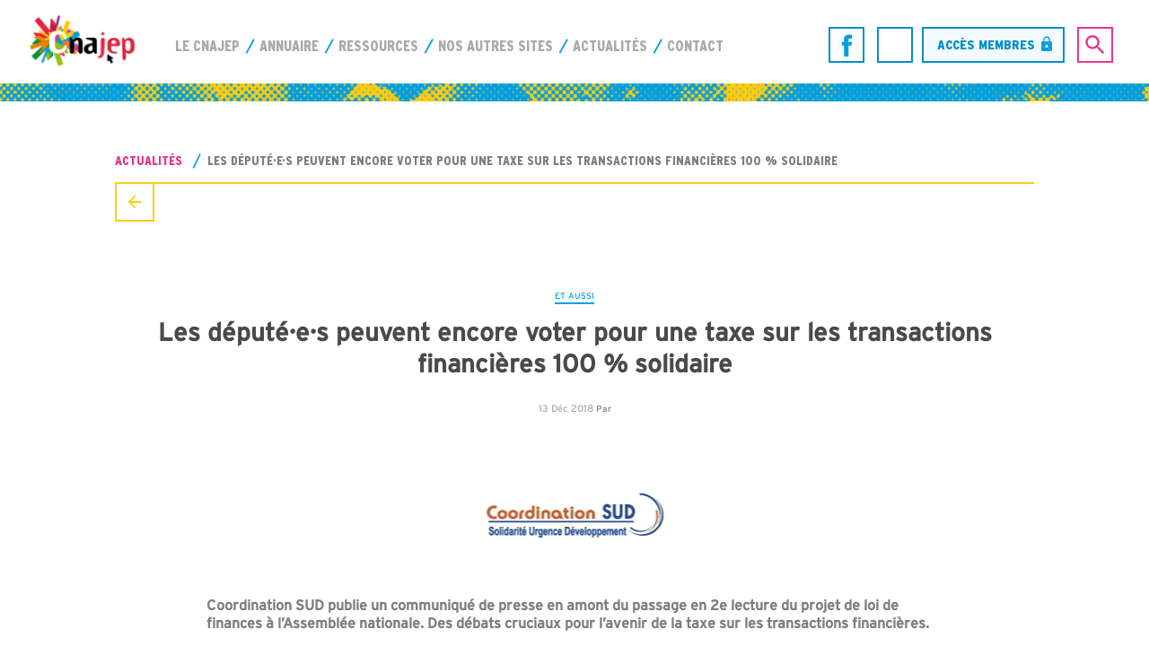

--- FILE ---
content_type: text/html; charset=UTF-8
request_url: https://www.cnajep.asso.fr/actualites/les-depute%C2%B7e%C2%B7s-peuvent-encore-voter-pour-une-taxe-sur-les-transactions-financieres-100-solidaire/
body_size: 10238
content:
<!DOCTYPE html>
<html lang="fr">
    <head>
        
        <meta charset="utf-8">
        <meta http-equiv="X-UA-Compatible" content="IE=edge">
        <meta name="viewport" content="user-scalable=no, initial-scale=1, maximum-scale=1, minimum-scale=1, width=device-width, height=device-height, target-densitydpi=device-dpi" />
        <title>Les député·e·s peuvent encore voter pour une taxe sur les transactions financières 100 % solidaire - CNAJEP</title>
        <link rel="icon" type="image/png" href="https://www.cnajep.asso.fr/wp-content/themes/cnajep/img/favicon.png" />
        <meta name='robots' content='index, follow, max-image-preview:large, max-snippet:-1, max-video-preview:-1' />

	<!-- This site is optimized with the Yoast SEO plugin v26.8 - https://yoast.com/product/yoast-seo-wordpress/ -->
	<title>Les député·e·s peuvent encore voter pour une taxe sur les transactions financières 100 % solidaire - CNAJEP</title>
	<link rel="canonical" href="https://www.cnajep.asso.fr/actualites/les-depute·e·s-peuvent-encore-voter-pour-une-taxe-sur-les-transactions-financieres-100-solidaire/" />
	<meta property="og:locale" content="fr_FR" />
	<meta property="og:type" content="article" />
	<meta property="og:title" content="Les député·e·s peuvent encore voter pour une taxe sur les transactions financières 100 % solidaire - CNAJEP" />
	<meta property="og:description" content="Coordination SUD publie un communiqué de presse en amont du passage en 2e lecture du projet de loi de finances à l&rsquo;Assemblée nationale. Des débats cruciaux pour l&rsquo;avenir de la [&hellip;]" />
	<meta property="og:url" content="https://www.cnajep.asso.fr/actualites/les-depute·e·s-peuvent-encore-voter-pour-une-taxe-sur-les-transactions-financieres-100-solidaire/" />
	<meta property="og:site_name" content="CNAJEP" />
	<meta property="article:published_time" content="2018-12-13T14:35:05+00:00" />
	<meta property="article:modified_time" content="2018-12-13T14:41:12+00:00" />
	<meta property="og:image" content="https://www.cnajep.asso.fr/wp-content/uploads/2018/12/sud.jpg" />
	<meta property="og:image:width" content="229" />
	<meta property="og:image:height" content="127" />
	<meta property="og:image:type" content="image/jpeg" />
	<meta name="author" content="Alexandra Thiyere" />
	<meta name="twitter:card" content="summary_large_image" />
	<meta name="twitter:label1" content="Écrit par" />
	<meta name="twitter:data1" content="Alexandra Thiyere" />
	<meta name="twitter:label2" content="Durée de lecture estimée" />
	<meta name="twitter:data2" content="2 minutes" />
	<script type="application/ld+json" class="yoast-schema-graph">{"@context":"https://schema.org","@graph":[{"@type":"Article","@id":"https://www.cnajep.asso.fr/actualites/les-depute%c2%b7e%c2%b7s-peuvent-encore-voter-pour-une-taxe-sur-les-transactions-financieres-100-solidaire/#article","isPartOf":{"@id":"https://www.cnajep.asso.fr/actualites/les-depute%c2%b7e%c2%b7s-peuvent-encore-voter-pour-une-taxe-sur-les-transactions-financieres-100-solidaire/"},"author":{"name":"Alexandra Thiyere","@id":"https://www.cnajep.asso.fr/#/schema/person/363698b97c4ae29a0626f8daf575af06"},"headline":"Les député·e·s peuvent encore voter pour une taxe sur les transactions financières 100 % solidaire","datePublished":"2018-12-13T14:35:05+00:00","dateModified":"2018-12-13T14:41:12+00:00","mainEntityOfPage":{"@id":"https://www.cnajep.asso.fr/actualites/les-depute%c2%b7e%c2%b7s-peuvent-encore-voter-pour-une-taxe-sur-les-transactions-financieres-100-solidaire/"},"wordCount":513,"commentCount":0,"image":{"@id":"https://www.cnajep.asso.fr/actualites/les-depute%c2%b7e%c2%b7s-peuvent-encore-voter-pour-une-taxe-sur-les-transactions-financieres-100-solidaire/#primaryimage"},"thumbnailUrl":"https://www.cnajep.asso.fr/wp-content/uploads/2018/12/sud.jpg","articleSection":["Actualités","Et aussi"],"inLanguage":"fr-FR"},{"@type":"WebPage","@id":"https://www.cnajep.asso.fr/actualites/les-depute%c2%b7e%c2%b7s-peuvent-encore-voter-pour-une-taxe-sur-les-transactions-financieres-100-solidaire/","url":"https://www.cnajep.asso.fr/actualites/les-depute%c2%b7e%c2%b7s-peuvent-encore-voter-pour-une-taxe-sur-les-transactions-financieres-100-solidaire/","name":"Les député·e·s peuvent encore voter pour une taxe sur les transactions financières 100 % solidaire - CNAJEP","isPartOf":{"@id":"https://www.cnajep.asso.fr/#website"},"primaryImageOfPage":{"@id":"https://www.cnajep.asso.fr/actualites/les-depute%c2%b7e%c2%b7s-peuvent-encore-voter-pour-une-taxe-sur-les-transactions-financieres-100-solidaire/#primaryimage"},"image":{"@id":"https://www.cnajep.asso.fr/actualites/les-depute%c2%b7e%c2%b7s-peuvent-encore-voter-pour-une-taxe-sur-les-transactions-financieres-100-solidaire/#primaryimage"},"thumbnailUrl":"https://www.cnajep.asso.fr/wp-content/uploads/2018/12/sud.jpg","datePublished":"2018-12-13T14:35:05+00:00","dateModified":"2018-12-13T14:41:12+00:00","author":{"@id":"https://www.cnajep.asso.fr/#/schema/person/363698b97c4ae29a0626f8daf575af06"},"breadcrumb":{"@id":"https://www.cnajep.asso.fr/actualites/les-depute%c2%b7e%c2%b7s-peuvent-encore-voter-pour-une-taxe-sur-les-transactions-financieres-100-solidaire/#breadcrumb"},"inLanguage":"fr-FR","potentialAction":[{"@type":"ReadAction","target":["https://www.cnajep.asso.fr/actualites/les-depute%c2%b7e%c2%b7s-peuvent-encore-voter-pour-une-taxe-sur-les-transactions-financieres-100-solidaire/"]}]},{"@type":"ImageObject","inLanguage":"fr-FR","@id":"https://www.cnajep.asso.fr/actualites/les-depute%c2%b7e%c2%b7s-peuvent-encore-voter-pour-une-taxe-sur-les-transactions-financieres-100-solidaire/#primaryimage","url":"https://www.cnajep.asso.fr/wp-content/uploads/2018/12/sud.jpg","contentUrl":"https://www.cnajep.asso.fr/wp-content/uploads/2018/12/sud.jpg","width":229,"height":127},{"@type":"BreadcrumbList","@id":"https://www.cnajep.asso.fr/actualites/les-depute%c2%b7e%c2%b7s-peuvent-encore-voter-pour-une-taxe-sur-les-transactions-financieres-100-solidaire/#breadcrumb","itemListElement":[{"@type":"ListItem","position":1,"name":"Accueil","item":"https://www.cnajep.asso.fr/"},{"@type":"ListItem","position":2,"name":"Les député·e·s peuvent encore voter pour une taxe sur les transactions financières 100 % solidaire"}]},{"@type":"WebSite","@id":"https://www.cnajep.asso.fr/#website","url":"https://www.cnajep.asso.fr/","name":"CNAJEP","description":"Jeunesse et éducation populaire","potentialAction":[{"@type":"SearchAction","target":{"@type":"EntryPoint","urlTemplate":"https://www.cnajep.asso.fr/?s={search_term_string}"},"query-input":{"@type":"PropertyValueSpecification","valueRequired":true,"valueName":"search_term_string"}}],"inLanguage":"fr-FR"},{"@type":"Person","@id":"https://www.cnajep.asso.fr/#/schema/person/363698b97c4ae29a0626f8daf575af06","name":"Alexandra Thiyere","image":{"@type":"ImageObject","inLanguage":"fr-FR","@id":"https://www.cnajep.asso.fr/#/schema/person/image/","url":"https://secure.gravatar.com/avatar/7519342b256d0621dc275d0606d3665c678980a66b50f057bff7c91fba33f514?s=96&d=mm&r=g","contentUrl":"https://secure.gravatar.com/avatar/7519342b256d0621dc275d0606d3665c678980a66b50f057bff7c91fba33f514?s=96&d=mm&r=g","caption":"Alexandra Thiyere"}}]}</script>
	<!-- / Yoast SEO plugin. -->


<link rel='dns-prefetch' href='//ajax.googleapis.com' />
<link rel="alternate" title="oEmbed (JSON)" type="application/json+oembed" href="https://www.cnajep.asso.fr/wp-json/oembed/1.0/embed?url=https%3A%2F%2Fwww.cnajep.asso.fr%2Factualites%2Fles-depute%25c2%25b7e%25c2%25b7s-peuvent-encore-voter-pour-une-taxe-sur-les-transactions-financieres-100-solidaire%2F" />
<link rel="alternate" title="oEmbed (XML)" type="text/xml+oembed" href="https://www.cnajep.asso.fr/wp-json/oembed/1.0/embed?url=https%3A%2F%2Fwww.cnajep.asso.fr%2Factualites%2Fles-depute%25c2%25b7e%25c2%25b7s-peuvent-encore-voter-pour-une-taxe-sur-les-transactions-financieres-100-solidaire%2F&#038;format=xml" />
<style id='wp-img-auto-sizes-contain-inline-css' type='text/css'>
img:is([sizes=auto i],[sizes^="auto," i]){contain-intrinsic-size:3000px 1500px}
/*# sourceURL=wp-img-auto-sizes-contain-inline-css */
</style>
<style id='wp-block-library-inline-css' type='text/css'>
:root{--wp-block-synced-color:#7a00df;--wp-block-synced-color--rgb:122,0,223;--wp-bound-block-color:var(--wp-block-synced-color);--wp-editor-canvas-background:#ddd;--wp-admin-theme-color:#007cba;--wp-admin-theme-color--rgb:0,124,186;--wp-admin-theme-color-darker-10:#006ba1;--wp-admin-theme-color-darker-10--rgb:0,107,160.5;--wp-admin-theme-color-darker-20:#005a87;--wp-admin-theme-color-darker-20--rgb:0,90,135;--wp-admin-border-width-focus:2px}@media (min-resolution:192dpi){:root{--wp-admin-border-width-focus:1.5px}}.wp-element-button{cursor:pointer}:root .has-very-light-gray-background-color{background-color:#eee}:root .has-very-dark-gray-background-color{background-color:#313131}:root .has-very-light-gray-color{color:#eee}:root .has-very-dark-gray-color{color:#313131}:root .has-vivid-green-cyan-to-vivid-cyan-blue-gradient-background{background:linear-gradient(135deg,#00d084,#0693e3)}:root .has-purple-crush-gradient-background{background:linear-gradient(135deg,#34e2e4,#4721fb 50%,#ab1dfe)}:root .has-hazy-dawn-gradient-background{background:linear-gradient(135deg,#faaca8,#dad0ec)}:root .has-subdued-olive-gradient-background{background:linear-gradient(135deg,#fafae1,#67a671)}:root .has-atomic-cream-gradient-background{background:linear-gradient(135deg,#fdd79a,#004a59)}:root .has-nightshade-gradient-background{background:linear-gradient(135deg,#330968,#31cdcf)}:root .has-midnight-gradient-background{background:linear-gradient(135deg,#020381,#2874fc)}:root{--wp--preset--font-size--normal:16px;--wp--preset--font-size--huge:42px}.has-regular-font-size{font-size:1em}.has-larger-font-size{font-size:2.625em}.has-normal-font-size{font-size:var(--wp--preset--font-size--normal)}.has-huge-font-size{font-size:var(--wp--preset--font-size--huge)}.has-text-align-center{text-align:center}.has-text-align-left{text-align:left}.has-text-align-right{text-align:right}.has-fit-text{white-space:nowrap!important}#end-resizable-editor-section{display:none}.aligncenter{clear:both}.items-justified-left{justify-content:flex-start}.items-justified-center{justify-content:center}.items-justified-right{justify-content:flex-end}.items-justified-space-between{justify-content:space-between}.screen-reader-text{border:0;clip-path:inset(50%);height:1px;margin:-1px;overflow:hidden;padding:0;position:absolute;width:1px;word-wrap:normal!important}.screen-reader-text:focus{background-color:#ddd;clip-path:none;color:#444;display:block;font-size:1em;height:auto;left:5px;line-height:normal;padding:15px 23px 14px;text-decoration:none;top:5px;width:auto;z-index:100000}html :where(.has-border-color){border-style:solid}html :where([style*=border-top-color]){border-top-style:solid}html :where([style*=border-right-color]){border-right-style:solid}html :where([style*=border-bottom-color]){border-bottom-style:solid}html :where([style*=border-left-color]){border-left-style:solid}html :where([style*=border-width]){border-style:solid}html :where([style*=border-top-width]){border-top-style:solid}html :where([style*=border-right-width]){border-right-style:solid}html :where([style*=border-bottom-width]){border-bottom-style:solid}html :where([style*=border-left-width]){border-left-style:solid}html :where(img[class*=wp-image-]){height:auto;max-width:100%}:where(figure){margin:0 0 1em}html :where(.is-position-sticky){--wp-admin--admin-bar--position-offset:var(--wp-admin--admin-bar--height,0px)}@media screen and (max-width:600px){html :where(.is-position-sticky){--wp-admin--admin-bar--position-offset:0px}}

/*# sourceURL=wp-block-library-inline-css */
</style><style id='global-styles-inline-css' type='text/css'>
:root{--wp--preset--aspect-ratio--square: 1;--wp--preset--aspect-ratio--4-3: 4/3;--wp--preset--aspect-ratio--3-4: 3/4;--wp--preset--aspect-ratio--3-2: 3/2;--wp--preset--aspect-ratio--2-3: 2/3;--wp--preset--aspect-ratio--16-9: 16/9;--wp--preset--aspect-ratio--9-16: 9/16;--wp--preset--color--black: #000000;--wp--preset--color--cyan-bluish-gray: #abb8c3;--wp--preset--color--white: #ffffff;--wp--preset--color--pale-pink: #f78da7;--wp--preset--color--vivid-red: #cf2e2e;--wp--preset--color--luminous-vivid-orange: #ff6900;--wp--preset--color--luminous-vivid-amber: #fcb900;--wp--preset--color--light-green-cyan: #7bdcb5;--wp--preset--color--vivid-green-cyan: #00d084;--wp--preset--color--pale-cyan-blue: #8ed1fc;--wp--preset--color--vivid-cyan-blue: #0693e3;--wp--preset--color--vivid-purple: #9b51e0;--wp--preset--gradient--vivid-cyan-blue-to-vivid-purple: linear-gradient(135deg,rgb(6,147,227) 0%,rgb(155,81,224) 100%);--wp--preset--gradient--light-green-cyan-to-vivid-green-cyan: linear-gradient(135deg,rgb(122,220,180) 0%,rgb(0,208,130) 100%);--wp--preset--gradient--luminous-vivid-amber-to-luminous-vivid-orange: linear-gradient(135deg,rgb(252,185,0) 0%,rgb(255,105,0) 100%);--wp--preset--gradient--luminous-vivid-orange-to-vivid-red: linear-gradient(135deg,rgb(255,105,0) 0%,rgb(207,46,46) 100%);--wp--preset--gradient--very-light-gray-to-cyan-bluish-gray: linear-gradient(135deg,rgb(238,238,238) 0%,rgb(169,184,195) 100%);--wp--preset--gradient--cool-to-warm-spectrum: linear-gradient(135deg,rgb(74,234,220) 0%,rgb(151,120,209) 20%,rgb(207,42,186) 40%,rgb(238,44,130) 60%,rgb(251,105,98) 80%,rgb(254,248,76) 100%);--wp--preset--gradient--blush-light-purple: linear-gradient(135deg,rgb(255,206,236) 0%,rgb(152,150,240) 100%);--wp--preset--gradient--blush-bordeaux: linear-gradient(135deg,rgb(254,205,165) 0%,rgb(254,45,45) 50%,rgb(107,0,62) 100%);--wp--preset--gradient--luminous-dusk: linear-gradient(135deg,rgb(255,203,112) 0%,rgb(199,81,192) 50%,rgb(65,88,208) 100%);--wp--preset--gradient--pale-ocean: linear-gradient(135deg,rgb(255,245,203) 0%,rgb(182,227,212) 50%,rgb(51,167,181) 100%);--wp--preset--gradient--electric-grass: linear-gradient(135deg,rgb(202,248,128) 0%,rgb(113,206,126) 100%);--wp--preset--gradient--midnight: linear-gradient(135deg,rgb(2,3,129) 0%,rgb(40,116,252) 100%);--wp--preset--font-size--small: 13px;--wp--preset--font-size--medium: 20px;--wp--preset--font-size--large: 36px;--wp--preset--font-size--x-large: 42px;--wp--preset--spacing--20: 0.44rem;--wp--preset--spacing--30: 0.67rem;--wp--preset--spacing--40: 1rem;--wp--preset--spacing--50: 1.5rem;--wp--preset--spacing--60: 2.25rem;--wp--preset--spacing--70: 3.38rem;--wp--preset--spacing--80: 5.06rem;--wp--preset--shadow--natural: 6px 6px 9px rgba(0, 0, 0, 0.2);--wp--preset--shadow--deep: 12px 12px 50px rgba(0, 0, 0, 0.4);--wp--preset--shadow--sharp: 6px 6px 0px rgba(0, 0, 0, 0.2);--wp--preset--shadow--outlined: 6px 6px 0px -3px rgb(255, 255, 255), 6px 6px rgb(0, 0, 0);--wp--preset--shadow--crisp: 6px 6px 0px rgb(0, 0, 0);}:where(.is-layout-flex){gap: 0.5em;}:where(.is-layout-grid){gap: 0.5em;}body .is-layout-flex{display: flex;}.is-layout-flex{flex-wrap: wrap;align-items: center;}.is-layout-flex > :is(*, div){margin: 0;}body .is-layout-grid{display: grid;}.is-layout-grid > :is(*, div){margin: 0;}:where(.wp-block-columns.is-layout-flex){gap: 2em;}:where(.wp-block-columns.is-layout-grid){gap: 2em;}:where(.wp-block-post-template.is-layout-flex){gap: 1.25em;}:where(.wp-block-post-template.is-layout-grid){gap: 1.25em;}.has-black-color{color: var(--wp--preset--color--black) !important;}.has-cyan-bluish-gray-color{color: var(--wp--preset--color--cyan-bluish-gray) !important;}.has-white-color{color: var(--wp--preset--color--white) !important;}.has-pale-pink-color{color: var(--wp--preset--color--pale-pink) !important;}.has-vivid-red-color{color: var(--wp--preset--color--vivid-red) !important;}.has-luminous-vivid-orange-color{color: var(--wp--preset--color--luminous-vivid-orange) !important;}.has-luminous-vivid-amber-color{color: var(--wp--preset--color--luminous-vivid-amber) !important;}.has-light-green-cyan-color{color: var(--wp--preset--color--light-green-cyan) !important;}.has-vivid-green-cyan-color{color: var(--wp--preset--color--vivid-green-cyan) !important;}.has-pale-cyan-blue-color{color: var(--wp--preset--color--pale-cyan-blue) !important;}.has-vivid-cyan-blue-color{color: var(--wp--preset--color--vivid-cyan-blue) !important;}.has-vivid-purple-color{color: var(--wp--preset--color--vivid-purple) !important;}.has-black-background-color{background-color: var(--wp--preset--color--black) !important;}.has-cyan-bluish-gray-background-color{background-color: var(--wp--preset--color--cyan-bluish-gray) !important;}.has-white-background-color{background-color: var(--wp--preset--color--white) !important;}.has-pale-pink-background-color{background-color: var(--wp--preset--color--pale-pink) !important;}.has-vivid-red-background-color{background-color: var(--wp--preset--color--vivid-red) !important;}.has-luminous-vivid-orange-background-color{background-color: var(--wp--preset--color--luminous-vivid-orange) !important;}.has-luminous-vivid-amber-background-color{background-color: var(--wp--preset--color--luminous-vivid-amber) !important;}.has-light-green-cyan-background-color{background-color: var(--wp--preset--color--light-green-cyan) !important;}.has-vivid-green-cyan-background-color{background-color: var(--wp--preset--color--vivid-green-cyan) !important;}.has-pale-cyan-blue-background-color{background-color: var(--wp--preset--color--pale-cyan-blue) !important;}.has-vivid-cyan-blue-background-color{background-color: var(--wp--preset--color--vivid-cyan-blue) !important;}.has-vivid-purple-background-color{background-color: var(--wp--preset--color--vivid-purple) !important;}.has-black-border-color{border-color: var(--wp--preset--color--black) !important;}.has-cyan-bluish-gray-border-color{border-color: var(--wp--preset--color--cyan-bluish-gray) !important;}.has-white-border-color{border-color: var(--wp--preset--color--white) !important;}.has-pale-pink-border-color{border-color: var(--wp--preset--color--pale-pink) !important;}.has-vivid-red-border-color{border-color: var(--wp--preset--color--vivid-red) !important;}.has-luminous-vivid-orange-border-color{border-color: var(--wp--preset--color--luminous-vivid-orange) !important;}.has-luminous-vivid-amber-border-color{border-color: var(--wp--preset--color--luminous-vivid-amber) !important;}.has-light-green-cyan-border-color{border-color: var(--wp--preset--color--light-green-cyan) !important;}.has-vivid-green-cyan-border-color{border-color: var(--wp--preset--color--vivid-green-cyan) !important;}.has-pale-cyan-blue-border-color{border-color: var(--wp--preset--color--pale-cyan-blue) !important;}.has-vivid-cyan-blue-border-color{border-color: var(--wp--preset--color--vivid-cyan-blue) !important;}.has-vivid-purple-border-color{border-color: var(--wp--preset--color--vivid-purple) !important;}.has-vivid-cyan-blue-to-vivid-purple-gradient-background{background: var(--wp--preset--gradient--vivid-cyan-blue-to-vivid-purple) !important;}.has-light-green-cyan-to-vivid-green-cyan-gradient-background{background: var(--wp--preset--gradient--light-green-cyan-to-vivid-green-cyan) !important;}.has-luminous-vivid-amber-to-luminous-vivid-orange-gradient-background{background: var(--wp--preset--gradient--luminous-vivid-amber-to-luminous-vivid-orange) !important;}.has-luminous-vivid-orange-to-vivid-red-gradient-background{background: var(--wp--preset--gradient--luminous-vivid-orange-to-vivid-red) !important;}.has-very-light-gray-to-cyan-bluish-gray-gradient-background{background: var(--wp--preset--gradient--very-light-gray-to-cyan-bluish-gray) !important;}.has-cool-to-warm-spectrum-gradient-background{background: var(--wp--preset--gradient--cool-to-warm-spectrum) !important;}.has-blush-light-purple-gradient-background{background: var(--wp--preset--gradient--blush-light-purple) !important;}.has-blush-bordeaux-gradient-background{background: var(--wp--preset--gradient--blush-bordeaux) !important;}.has-luminous-dusk-gradient-background{background: var(--wp--preset--gradient--luminous-dusk) !important;}.has-pale-ocean-gradient-background{background: var(--wp--preset--gradient--pale-ocean) !important;}.has-electric-grass-gradient-background{background: var(--wp--preset--gradient--electric-grass) !important;}.has-midnight-gradient-background{background: var(--wp--preset--gradient--midnight) !important;}.has-small-font-size{font-size: var(--wp--preset--font-size--small) !important;}.has-medium-font-size{font-size: var(--wp--preset--font-size--medium) !important;}.has-large-font-size{font-size: var(--wp--preset--font-size--large) !important;}.has-x-large-font-size{font-size: var(--wp--preset--font-size--x-large) !important;}
/*# sourceURL=global-styles-inline-css */
</style>

<style id='classic-theme-styles-inline-css' type='text/css'>
/*! This file is auto-generated */
.wp-block-button__link{color:#fff;background-color:#32373c;border-radius:9999px;box-shadow:none;text-decoration:none;padding:calc(.667em + 2px) calc(1.333em + 2px);font-size:1.125em}.wp-block-file__button{background:#32373c;color:#fff;text-decoration:none}
/*# sourceURL=/wp-includes/css/classic-themes.min.css */
</style>
<link rel='stylesheet' id='categories-images-styles-css' href='https://www.cnajep.asso.fr/wp-content/plugins/categories-images/assets/css/zci-styles.css' type='text/css' media='all' />
<link rel='stylesheet' id='slick-crousel-css-css' href='https://www.cnajep.asso.fr/wp-content/themes/cnajep/js/slick/slick.css' type='text/css' media='all' />
<link rel='stylesheet' id='slick-crousel-css-theme-css' href='https://www.cnajep.asso.fr/wp-content/themes/cnajep/js/slick/slick-theme.css' type='text/css' media='all' />
<link rel='stylesheet' id='styles-css' href='https://www.cnajep.asso.fr/wp-content/themes/cnajep/style.css' type='text/css' media='all' />
<link rel="https://api.w.org/" href="https://www.cnajep.asso.fr/wp-json/" /><link rel="alternate" title="JSON" type="application/json" href="https://www.cnajep.asso.fr/wp-json/wp/v2/posts/917" />
<link rel='shortlink' href='https://www.cnajep.asso.fr/?p=917' />
<style type="text/css">.recentcomments a{display:inline !important;padding:0 !important;margin:0 !important;}</style>
        <!--[if lt IE 9]>
          <script src="https://oss.maxcdn.com/html5shiv/3.7.2/html5shiv.min.js"></script>
          <script src="https://oss.maxcdn.com/respond/1.4.2/respond.min.js"></script>
        <![endif]--> 
                
    <link rel='stylesheet' id='mp-am-widget-css' href='https://www.cnajep.asso.fr/wp-content/plugins/another-mailchimp-widget/assets/css/style.css' type='text/css' media='all' />
</head>
	
    <body class="wp-singular post-template-default single single-post postid-917 single-format-standard wp-theme-cnajep">
    
 <header id="header" class="inside">
 	
 		<p class="title">Plan du site</p>
    	
    	<a id="button-menu" href="#">
		    <span></span>
        	<span></span>
        	<span></span>
		</a>

    	<a id="button-search" class="modale-button"></a>
    	
    	<a id="identite" href="https://www.cnajep.asso.fr">
			<img class="mob" alt="CNAJEP" src="https://www.cnajep.asso.fr/wp-content/themes/cnajep/img/logo-cnajep-mobile.png"/>
			<img class="full" alt="CNAJEP" src="https://www.cnajep.asso.fr/wp-content/themes/cnajep/img/logo-cnajep-complet.png"/>
        </a>	
                               
        <nav id="modale-menu" class="modale">
        	
        	
        	
	        <div class="menu-principal">
				<div class="menu-menu-principal-container"><ul id="menu-menu-principal" class="menu"><li id="menu-item-9" class="menu-item menu-item-type-post_type menu-item-object-page menu-item-9"><a href="https://www.cnajep.asso.fr/le-cnajep/">Le CNAJEP</a></li>
<li id="menu-item-12" class="menu-item menu-item-type-post_type menu-item-object-page menu-item-12"><a href="https://www.cnajep.asso.fr/annuaire/">Annuaire</a></li>
<li id="menu-item-7" class="menu-item menu-item-type-post_type menu-item-object-page menu-item-7"><a href="https://www.cnajep.asso.fr/ressources/">Ressources</a></li>
<li id="menu-item-626155" class="menu-item menu-item-type-post_type menu-item-object-page menu-item-626155"><a href="https://www.cnajep.asso.fr/nos-autres-sites/">Nos autres sites</a></li>
<li id="menu-item-10" class="menu-item menu-item-type-taxonomy menu-item-object-category current-post-ancestor current-menu-parent current-post-parent menu-item-10"><a href="https://www.cnajep.asso.fr/actualites/">Actualités</a></li>
<li id="menu-item-74" class="js-scrollTo menu-item menu-item-type-custom menu-item-object-custom menu-item-74"><a href="#footer">Contact</a></li>
</ul></div>			</div>	  
			
                                                <ul class="menu-social">
                                                                    <li><a class="facebook" href="https://www.facebook.com/cnajepfans" style="background:" target="_blank" title="Suivez nous sur Facebook"></a></li>
                                                                    <li><a class="linkedin" href="https://fr.linkedin.com/company/cnajep" style="background:" target="_blank" title="Suivez nous sur LinkedIn"></a></li>
                             
                        </ul> 
                                       	   
			
			<a href="https://www.cnajep.asso.fr/acces-membres/" class="member-access">Accès membres</a>     					
		
        </nav>
		
		
		
   </header>
   
	<div id="search-bar" class="modale inside">
            
<form role="search" method="get" class="search-form" action="https://www.cnajep.asso.fr/">
    <div class="field">
            <input id="c-name" class="input-saisie" name="s" required type="text" placeholder="Rechercher un document, un article, une mission...">
    </div>
    <div class="button more arrow">
            <input id="search-validation" value="Rechercher" type="submit">
    </div>
</form>

<a class="close"></a>			
		</div>
<section id="en-tete" class="landing inside">

</section>

<aside class="inner-nav wrapper back-menu">
    <p id="breadcrumbs">
        <span xmlns:v="http://rdf.data-vocabulary.org/#">
            <span typeof="v:Breadcrumb">
                <a href="https://www.cnajep.asso.fr/actualites/" rel="v:url" property="v:title">Actualités</a>
                <span class="breadcrumb_last">Les député·e·s peuvent encore voter pour une taxe sur les transactions financières 100 % solidaire</span>
            </span>
        </span>
    </p>
    <a class="back" href="https://www.cnajep.asso.fr/actualites/"></a>
</aside>

<section class="wrapper content">


        <span class="cat" style="border-bottom:1.5px solid #00a0e0; color:#00a0e0">Et aussi</span>
    <h1>Les député·e·s peuvent encore voter pour une taxe sur les transactions financières 100 % solidaire</h1>

    <div class="details">
        <date>13 Déc 2018</date> <span class="author">
                            Par <span></span></span>
        </div>

            <img id="image-cover" src="https://www.cnajep.asso.fr/wp-content/uploads/2018/12/sud.jpg" alt="Les député·e·s peuvent encore voter pour une taxe sur les transactions financières 100 % solidaire" />
        
        <h4><span class="edito">Coordination SUD publie un communiqué de presse en amont du passage en 2e lecture du projet de loi de finances à l&rsquo;Assemblée nationale. Des débats cruciaux pour l&rsquo;avenir de la taxe sur les transactions financières.</span></h4>
<p style="text-align: right;"><em>Paris, le jeudi 13 décembre 2018</em></p>
<p><strong>Le</strong><strong>s discussions sur le budget de l’aide publique au développement (APD) reprennent la semaine prochaine en deuxième lecture à l’Assemblée nationale. Il appartient aux député·e·s d’agir contre un recul historique de la taxe sur les transactions financières et de s’engager pour une redistribution plus équitable des richesses. </strong></p>
<p>Le projet de loi de finances 2019 fera l’objet dans les prochains jours d’une nouvelle lecture à l’Assemblée nationale. C’est là la dernière chance pour les député·e·s de mobiliser les moyens nécessaires à la concrétisation des engagements présidentiels en matière d’aide publique au développement et de justice sociale.</p>
<p>Pour Philippe Jahshan, président de Coordination SUD : <em>« Comme martelé à maintes reprises, le budget dans sa version actuelle est insuffisant : la hausse des crédits dédiés à l’APD, réduite en première lecture et que nous regrettons, écarte, encore un peu plus, la France de ses engagements. Par conséquent, la taxe sur les transactions financières (TTF) doit être replacée au cœur des débats</em> <em>»</em>.</p>
<p>Suite aux derniers engagements d’Emmanuel Macron pour lutter contre les inégalités, l’Assemblée nationale doit, à son tour, envoyer un message fort, à tout le moins en ce qui concerne l’affectation de recettes liées à la taxation des transactions financières. Le budget proposé par le gouvernement prévoyait une diminution de la part de ce financement à la solidarité internationale : affectée auparavant à 50 %, elle ne le serait plus qu’à un tiers. L’Assemblée a confirmé ce recul en première lecture, recul validé ensuite par le Sénat.</p>
<p>Pour Solidarité Sida, chef de file de la commission Aide publique au développement et financement du développement de Coordination SUD : <em>« Les député·e·s disposent d’une nouvelle opportunité d’affecter l’intégralité des recettes de la TTF à la solidarité internationale. Ce financement innovant, véritable outil de justice fiscale, est un levier pour dégager des ressources nouvelles, en particulier pour le climat et la santé mondiale. Les ONG craignent un recul historique sur cette taxe »</em>.</p>
<p><em>« Alors que la COP24 s’achève dans quelques jours et que la France endossera en janvier la présidence du G7, la France doit prendre toute sa part à une réponse globale pour faire face aux défis mondiaux. Il appartient aux décideurs politiques de mettre en cohérence les actes à la parole »</em>, ajoute Cécile Duflot, directrice générale d’Oxfam France, administratrice référente sur les questions d’APD à Coordination SUD.</p>
<p>&nbsp;</p>
<p><strong>Contact presse</strong></p>
<p>Bénédicte Bimoko, <a href="mailto:bimoko@coordinationsud.org">bimoko@coordinationsud.org</a> &#8211; Tél : 01 44 72 03 78 / 07 76 78 15 19</p>

</section>

<aside class="share-menu wrapper">

    <span>Partager cette page</span>
    <ul>
        <li><a target="_blank" href="https://www.facebook.com/sharer/sharer.php?u=https%3A%2F%2Fwww.cnajep.asso.fr%2Factualites%2Fles-depute%25c2%25b7e%25c2%25b7s-peuvent-encore-voter-pour-une-taxe-sur-les-transactions-financieres-100-solidaire%2F" class="facebook" title="Partager sur facebook"></a></li>
        <li><a target="_blank" href="https://twitter.com/intent/tweet?url=https%3A%2F%2Fwww.cnajep.asso.fr%2Factualites%2Fles-depute%25c2%25b7e%25c2%25b7s-peuvent-encore-voter-pour-une-taxe-sur-les-transactions-financieres-100-solidaire%2F" class="twitter" title="Partager sur twitter"></a></li>
        <li><a target="_blank" class="mail" href="mailto:?subject=Les député·e·s peuvent encore voter pour une taxe sur les transactions financières 100 % solidaire&body=https://www.cnajep.asso.fr/actualites/les-depute%c2%b7e%c2%b7s-peuvent-encore-voter-pour-une-taxe-sur-les-transactions-financieres-100-solidaire/&#32;&#32;" title="Partager par mail"></a></li>
    </ul>
</aside>

<aside class="cross-actus wrapper">
    <p class="main-title">A la une</p>
    <div class="liste-actus">
                <a href="https://www.cnajep.asso.fr/actualites/actus-des-membres/atd-quart-monde-reaffirme-sont-projet-de-societe-face-aux-idees-des-extremes-droites/">
            <article>
                <span class="cat" style="border-bottom:1.5px solid #96bf31; color:#96bf31">Actus des Membres</span>
                <h2>ATD-Quart-Monde réaffirme sont projet de société face aux idées des extrêmes droites</h2>
                <date>29 Jan 2026</date>
                <span class="author">Par <span>ATD Quart Monde</span></span>
                <span class="more arrow">Lire plus</span>
            </article>
        </a>
            <a href="https://www.cnajep.asso.fr/actualites/actus-des-membres/les-propositions-de-la-fsgt-pour-des-politiques-sportives-et-associatives-municipales-pour-toutes-et-tous/">
            <article>
                <span class="cat" style="border-bottom:1.5px solid #96bf31; color:#96bf31">Actus des Membres</span>
                <h2>Les propositions de la FSGT pour des politiques sportives et associatives municipales pour toutes et tous</h2>
                <date>29 Jan 2026</date>
                <span class="author">Par <span>FSGT</span></span>
                <span class="more arrow">Lire plus</span>
            </article>
        </a>
            <a href="https://www.cnajep.asso.fr/actualites/et-aussi/education-a-lenvironnement-et-education-populaire-les-eclairages-du-dernier-ouvrage-du-fonjep/">
            <article>
                <span class="cat" style="border-bottom:1.5px solid #00a0e0; color:#00a0e0">Et aussi</span>
                <h2>Éducation à l’environnement et éducation populaire : les éclairages du dernier ouvrage du FONJEP</h2>
                <date>26 Jan 2026</date>
                <span class="author">Par <span>CNAJEP</span></span>
                <span class="more arrow">Lire plus</span>
            </article>
        </a>
        </div>
</aside>




					
			<section id="footer" class="wrapper0">
				
				<div class="identite">
					
					
					
					<div>
						<img alt="CNAJEP" src="https://www.cnajep.asso.fr/wp-content/themes/cnajep/img/cnajep-logo-blanc-bleu.svg"/>
						                                        <ul class="menu-social">
                                                                                                    <li><a class="facebook" href="https://www.facebook.com/cnajepfans" style="background:" target="_blank" title="Suivez nous sur Facebook"></a></li>
                                                                                                    <li><a class="linkedin" href="https://fr.linkedin.com/company/cnajep" style="background:" target="_blank" title="Suivez nous sur LinkedIn"></a></li>
                                                                                                    <li><a class="youtube" href="https://www.youtube.com/user/CnajepTV" style="background:" target="_blank" title="Suivez nous sur Youtube"></a></li>
                                             
                                        </ul> 
                                        					</div>
					<div>
						<p>Le Cnajep permet aux mouvements de Jeunesse et d’associations d’Éducation Populaire de se rencontrer pour créer un espace de dialogue, de concertation et de représentation auprès des pouvoirs publics sur les questions concernant la Jeunesse et l’Éducation Populaire.</p>
						<div class="formulaire">
							<p>Inscrivez-vous à la newsletter</p>
                            
                                                    			<div class="an_mailchimp_wrapper">
								<form action="/actualites/les-deputees-peuvent-encore-voter-pour-une-taxe-sur-les-transactions-financieres-100-solidaire/"
				      data-id="an_sh_mailchimp_form_1"
				      data-url="/actualites/les-deputees-peuvent-encore-voter-pour-une-taxe-sur-les-transactions-financieres-100-solidaire/"
				      id="an_sh_mailchimp_form_1" method="post" class="mailchimp_form_placeholder mailchimp_form_simple">
										<input type="hidden" name="widget_error" value="Une erreur s&#039;est produite."/>
					<input type="hidden" name="widget_success" value="Merci pour votre inscription."/>
					<input type="hidden" name="widget_id" value="an_sh_mailchimp"/>
					<input type="hidden" name="widget_number" value="1"/>
					<input type="hidden" name="mp_am_type" value="shortcode"/>
					<input type="hidden" name="shortcode_mailing_list_id" value="ceaca6b585"/>
											<p>
							<label><input placeholder="Votre email" required id="an_sh_mailchimp_email_1" type="email" name="an_sh_mailchimp_email"/></label>
						</p>
										<p><input class="mpam-submit button" type="submit" name="je m&#039;inscris" value="Je m&#039;inscris"/></p>
				</form>
			</div>
		                                 </div>	
                             
                           
							</form>					
						</div>
					</div>

				</div>	
				
				
				
				
				<div class="plan-site">
					<h3>Plan du site</h3>
					<div class="menu-menu-principal-container"><ul id="menu-menu-principal-1" class="menu"><li class="menu-item menu-item-type-post_type menu-item-object-page menu-item-9"><a href="https://www.cnajep.asso.fr/le-cnajep/">Le CNAJEP</a></li>
<li class="menu-item menu-item-type-post_type menu-item-object-page menu-item-12"><a href="https://www.cnajep.asso.fr/annuaire/">Annuaire</a></li>
<li class="menu-item menu-item-type-post_type menu-item-object-page menu-item-7"><a href="https://www.cnajep.asso.fr/ressources/">Ressources</a></li>
<li class="menu-item menu-item-type-post_type menu-item-object-page menu-item-626155"><a href="https://www.cnajep.asso.fr/nos-autres-sites/">Nos autres sites</a></li>
<li class="menu-item menu-item-type-taxonomy menu-item-object-category current-post-ancestor current-menu-parent current-post-parent menu-item-10"><a href="https://www.cnajep.asso.fr/actualites/">Actualités</a></li>
<li class="js-scrollTo menu-item menu-item-type-custom menu-item-object-custom menu-item-74"><a href="#footer">Contact</a></li>
</ul></div>				</div>
				
				<div class="coordonnees">
					<h3>Nous contacter</h3>
					<div class="address">
						<a href="https://www.google.fr/maps/place/C.n.a.j.e.p/@48.8519726,2.4020585,17z/data=!3m1!4b1!4m5!3m4!1s0x47e672791bb51fa5:0xd83f146bf08838b!8m2!3d48.8519691!4d2.4042472">
						CNAJEP<br/>
						12 rue Tolain<br/>
						75020 Paris
						</a>
					</div>
					<div class="phones">
						Tél : <a href="tel:0140211421">01 40 21 14 21</a><br />
						Fax : 01 40 21 07 06
					</div>
				</div>
				
				<div class="formulaire" id="contact-form">
					<h3>Nous écrire</h3>
					<form name="contact-form" id="contact-form" method="post" action="">
                                            <div>
                                                <input type="hidden" name="contact-form-nonce" id="contact-form-nonce" value="77aba5a690" />
                                                <input type="hidden" name="action" value="cnajep_contact_form_submit" />	

                                            <div class="row">
                                                <input id="c-name" class="input-saisie" name="c-name" required type="text" placeholder="Nom">
                                                <input id="c-fristname" class="input-saisie" name="c-fristname" required type="text"  placeholder="Prénom">
                                            </div>

                                            <div class="row">
                                                <input id="c-mail" class="input-saisie" name="c-mail" required type="email" placeholder="Email">
                                            </div>
                                                
                                            <div class="row">
                                                <textarea id="c-message" name="c-message" required placeholder="Votre message"></textarea>
                                            </div>
                                                            
                                            <div class="row">  
                                                <span class="submit-button">
                                                    <input id="c-validator" class="cta" value="Envoyer" type="submit">

                                                </span>
                                                <div id="contact-form-notification" style="margin-top:10px;"></div>
                                            </div>	
                                           
                                       </div>

                                    </form>
				</div>				
				
            </section>    		
			
			<p class="wrapper0 bottom-links">
				&copy; CNAJEP 2018 - <a href="https://www.cnajep.asso.fr/mentions-legales/">Mentions Légales</a> - Conception <a href="https://paradigmes.studio" target="_blank">Agence Paradigmes</a>
			</p>
							       
        <script type="speculationrules">
{"prefetch":[{"source":"document","where":{"and":[{"href_matches":"/*"},{"not":{"href_matches":["/wp-*.php","/wp-admin/*","/wp-content/uploads/*","/wp-content/*","/wp-content/plugins/*","/wp-content/themes/cnajep/*","/*\\?(.+)"]}},{"not":{"selector_matches":"a[rel~=\"nofollow\"]"}},{"not":{"selector_matches":".no-prefetch, .no-prefetch a"}}]},"eagerness":"conservative"}]}
</script>
<!-- Matomo --><script>
(function () {
function initTracking() {
var _paq = window._paq = window._paq || [];
_paq.push(['trackPageView']);_paq.push(['enableLinkTracking']);_paq.push(['alwaysUseSendBeacon']);_paq.push(['setTrackerUrl', "\/\/www.cnajep.asso.fr\/wp-content\/plugins\/matomo\/app\/matomo.php"]);_paq.push(['setSiteId', '1']);var d=document, g=d.createElement('script'), s=d.getElementsByTagName('script')[0];
g.type='text/javascript'; g.async=true; g.src="\/\/www.cnajep.asso.fr\/wp-content\/uploads\/matomo\/matomo.js"; s.parentNode.insertBefore(g,s);
}
if (document.prerendering) {
	document.addEventListener('prerenderingchange', initTracking, {once: true});
} else {
	initTracking();
}
})();
</script>
<!-- End Matomo Code --><script type="text/javascript" src="https://ajax.googleapis.com/ajax/libs/jquery/1/jquery.min.js" id="jquery-js"></script>
<script type="text/javascript" src="https://www.cnajep.asso.fr/wp-content/themes/cnajep/js/slick/slick.min.js" id="slick-crousel-js-js"></script>
<script type="text/javascript" id="scripts-js-js-extra">
/* <![CDATA[ */
var ajaxurl = "https://www.cnajep.asso.fr/wp-admin/admin-ajax.php";
//# sourceURL=scripts-js-js-extra
/* ]]> */
</script>
<script type="text/javascript" src="https://www.cnajep.asso.fr/wp-content/themes/cnajep/js/scripts.js" id="scripts-js-js"></script>
<script type="text/javascript" src="https://www.cnajep.asso.fr/wp-content/plugins/another-mailchimp-widget/assets/js/another-mailchimp.min.js" id="ns-mc-widget-js"></script>
	
        <script type="text/javascript">
        var _gaq = _gaq || [];
        _gaq.push(['_setAccount', 'UA-7225508-1']);
        _gaq.push(['_trackPageview']);
        (function() {
         var ga = document.createElement('script'); ga.type = 'text/javascript'; ga.async = true;
         ga.src = ('https:' == document.location.protocol ? 'https://ssl' : 'http://www') + '.google-analytics.com/ga.js';
         var s = document.getElementsByTagName('script')[0]; s.parentNode.insertBefore(ga, s);
        })(); </script>
    </body>
    
</html>


--- FILE ---
content_type: image/svg+xml
request_url: https://www.cnajep.asso.fr/wp-content/themes/cnajep/img/elements/baseline-pin_drop-24px-white.svg
body_size: 586
content:
<?xml version="1.0" encoding="utf-8"?>
<!-- Generator: Adobe Illustrator 19.0.0, SVG Export Plug-In . SVG Version: 6.00 Build 0)  -->
<svg version="1.1" id="Calque_1" xmlns="http://www.w3.org/2000/svg" xmlns:xlink="http://www.w3.org/1999/xlink" x="0px" y="0px"
	 viewBox="-37 18 24 24" style="enable-background:new -37 18 24 24;" xml:space="preserve">
<style type="text/css">
	.st0{fill:#FFFFFF;}
	.st1{fill:none;}
</style>
<path class="st0" d="M-19,26c0-3.3-2.7-6-6-6s-6,2.7-6,6c0,4.5,6,11,6,11S-19,30.5-19,26z M-27,26c0-1.1,0.9-2,2-2s2,0.9,2,2
	s-0.9,2-2,2C-26.1,28-27,27.1-27,26z M-32,38v2h14v-2H-32z"/>
<path class="st1" d="M-37,18h24v24h-24V18z"/>
</svg>


--- FILE ---
content_type: image/svg+xml
request_url: https://www.cnajep.asso.fr/wp-content/themes/cnajep/img/elements/title-arrow.svg
body_size: 1737
content:
<?xml version="1.0" encoding="UTF-8"?>
<svg width="23px" height="24px" viewBox="0 0 23 24" version="1.1" xmlns="http://www.w3.org/2000/svg" xmlns:xlink="http://www.w3.org/1999/xlink">
    <!-- Generator: Sketch 50.2 (55047) - http://www.bohemiancoding.com/sketch -->
    <title>FLECHE1 Copy 5</title>
    <desc>Created with Sketch.</desc>
    <defs></defs>
    <g id="PROTO" stroke="none" stroke-width="1" fill="none" fill-rule="evenodd">
        <g id="HOME1-0409" transform="translate(-125.000000, -2194.000000)" fill="#E5368A">
            <g id="Group-2" transform="translate(-1.000000, 2097.000000)">
                <g id="Group-8" transform="translate(126.000000, 87.000000)">
                    <path d="M22.492686,15.5356323 L17.7467271,10.7891675 C17.5835879,10.6260283 17.337741,10.577213 17.1247748,10.6654852 C16.9115557,10.7540104 16.7724447,10.961918 16.7724447,11.1928421 L16.7724447,23.233525 L4.3265697,10.7881558 C4.10348636,10.5655783 3.74255675,10.5653254 3.51922048,10.7881558 L0.167153053,14.1397174 C0.0604170345,14.2469592 0.000219943439,14.3921405 0.000219943439,14.543392 C0.000219943439,14.6948964 0.0601641055,14.8400776 0.167153053,14.9470666 L12.6135339,27.3934475 L0.571080593,27.3942063 C0.340156458,27.3942063 0.131995928,27.5333172 0.0437237235,27.7465363 C-0.0445484814,27.9597554 0.0042668067,28.2050965 0.167405982,28.3684886 L4.91311195,33.1136887 C5.02010089,33.2206776 5.16528211,33.2808747 5.31653363,33.2808747 L22.0885055,33.2811277 C22.403655,33.2811277 22.6593661,33.0254165 22.6593661,32.710267 L22.659872,15.9393069 C22.659872,15.7878024 22.5996749,15.6426212 22.492686,15.5356323" id="FLECHE1-Copy-5" transform="translate(11.330046, 21.951128) rotate(-90.000000) translate(-11.330046, -21.951128) "></path>
                </g>
            </g>
        </g>
    </g>
</svg>

--- FILE ---
content_type: image/svg+xml
request_url: https://www.cnajep.asso.fr/wp-content/themes/cnajep/img/socials/facebook-gray.svg
body_size: 912
content:
<?xml version="1.0" encoding="utf-8"?>
<!-- Generator: Adobe Illustrator 19.0.0, SVG Export Plug-In . SVG Version: 6.00 Build 0)  -->
<svg version="1.1" id="Calque_1" xmlns="http://www.w3.org/2000/svg" xmlns:xlink="http://www.w3.org/1999/xlink" x="0px" y="0px"
	 viewBox="-33 28 13 25" style="enable-background:new -33 28 13 25;" xml:space="preserve">
<style type="text/css">
	.st0{fill:#979797;}
</style>
<title>Facebook</title>
<desc>Created with Sketch.</desc>
<g id="Symbols">
	<g id="FOOTER" transform="translate(-292.000000, -198.000000)">
		<g id="facebook-bas" transform="translate(278.000000, 191.000000)">
			<g id="facebook31" transform="translate(14.734713, 7.703724)">
				<path id="Facebook" class="st0" d="M-30.5,32.7c0,0.6,0,3.3,0,3.3H-33v4.1h2.5v12.2h5V40.1h3.4c0,0,0.3-2,0.5-4.1
					c-0.4,0-3.8,0-3.8,0s0-2.4,0-2.8c0-0.4,0.5-1,1.1-1c0.5,0,1.7,0,2.7,0c0-0.6,0-2.5,0-4.3c-1.4,0-3,0-3.7,0
					C-30.7,28-30.5,32.1-30.5,32.7z"/>
			</g>
		</g>
	</g>
</g>
</svg>


--- FILE ---
content_type: image/svg+xml
request_url: https://www.cnajep.asso.fr/wp-content/themes/cnajep/img/socials/twitter-gray.svg
body_size: 1202
content:
<?xml version="1.0" encoding="utf-8"?>
<!-- Generator: Adobe Illustrator 19.0.0, SVG Export Plug-In . SVG Version: 6.00 Build 0)  -->
<svg version="1.1" id="Calque_1" xmlns="http://www.w3.org/2000/svg" xmlns:xlink="http://www.w3.org/1999/xlink" x="0px" y="0px"
	 viewBox="-25 29 28 23" style="enable-background:new -25 29 28 23;" xml:space="preserve">
<style type="text/css">
	.st0{fill:#979797;}
</style>
<title>Shape</title>
<desc>Created with Sketch.</desc>
<g id="Symbols">
	<g id="FOOTER" transform="translate(-337.000000, -200.000000)">
		<g id="twitter-bas" transform="translate(331.000000, 191.000000)">
			<g id="Twitter_Bird-blanc" transform="translate(6.734713, 9.713883)">
				<path id="Shape" class="st0" d="M2.1,31.7c-1,0.4-2.1,0.7-3.2,0.9c1.2-0.7,2-1.8,2.4-3.1c-1.1,0.6-2.3,1.1-3.5,1.3
					c-1-1.1-2.5-1.8-4.1-1.8c-3.1,0-5.5,2.5-5.5,5.5c0,0.4,0,0.9,0.1,1.3c-4.6-0.2-8.7-2.4-11.4-5.8c-0.5,0.8-0.8,1.8-0.8,2.8
					c0,1.9,1,3.6,2.5,4.6c-0.9,0-1.8-0.3-2.5-0.7c0,0,0,0,0,0.1c0,2.7,1.9,4.9,4.5,5.4c-0.5,0.1-1,0.2-1.5,0.2c-0.4,0-0.7,0-1-0.1
					c0.7,2.2,2.8,3.8,5.2,3.9c-1.9,1.5-4.3,2.4-6.9,2.4c-0.4,0-0.9,0-1.3-0.1c2.5,1.6,5.4,2.5,8.5,2.5c10.2,0,15.8-8.5,15.8-15.8
					c0-0.2,0-0.5,0-0.7C0.4,33.8,1.3,32.8,2.1,31.7z"/>
			</g>
		</g>
	</g>
</g>
</svg>


--- FILE ---
content_type: application/javascript
request_url: https://www.cnajep.asso.fr/wp-content/themes/cnajep/js/scripts.js
body_size: 2169
content:




(function ($) {

    // On Document Ready
    $(document).ready(function () {
        //alert('DOM Ready');     

        $(window).scroll(function () {
            if ($('.home').length > 0){
                if ($(this).scrollTop() > 30){ $('#header').addClass("inside"); }
                else{ $('#header').removeClass("inside"); }
                
            }
            
            if ($('.home').length > 0){
                if ($(this).scrollTop() > 30){ $('#search-bar').addClass("inside"); }
                else{ $('#search-bar').removeClass("inside"); }
            }
            
        });

        // HP Slider
        $('#slides').slick({
          dots: false, infinite: true, autoplay:true, speed :350, slidesToShow: 1, arrows:true, fade:true,
        });
 

        if ($('.page-id-80').length > 0){
            // Datepicker 
            //$('#offre-start-date').datepick({dateFormat: 'dd/mm/yyyy'});
            //$('#offre-end-date').datepick({dateFormat: 'dd/mm/yyyy'});
        }
              
        /* ScrollTo */
        $('.js-scrollTo').on('click', function(e) { // Au clic sur un élément
            e.preventDefault();
            
                var page = $(this).children('a').attr('href'); // Page cible
                console.log(page);
                var speed = 750; // Durée de l'animation (en ms)
                $('html, body').animate( { scrollTop: $(page).offset().top }, speed ); // Go
                return false;
        });
        
        // Animation Chiffre Clés : 
        if ($("#chiffres-cles").length > 0){
            var a = 0;
            $(window).scroll(function() {
                var oTop = $('#chiffres-cles').offset().top - window.innerHeight;
                if (a == 0 && $(window).scrollTop() > oTop) {
                  $('.counter').each(function() {
                    var $this = $(this), countTo = $this.attr('data-count');
                    $({ countNum: $this.text() }).animate({ countNum: countTo },
                      { duration: 2000, easing: 'swing', step: function() { $this.text(Math.floor(this.countNum)); },
                        complete: function() { $this.text(this.countNum); }
                      });
                  });
                  a = 1;
                }
              });
        }



	// Button Menu : Open/Close Modale
        $(document).on('click', '#button-menu', function(e){
            e.preventDefault();
            toggle_modale('#header');
        });
        
        // Button Search : Open/Close Modale
        $(document).on('click', '#button-search', function(e){
            e.preventDefault();
            toggle_modale('#button-search','#search-bar');
        });
        
        // Button Adherent : Open/Close SubMenu
        $(document).on('click', '#button-adherent', function(e){
            e.preventDefault();
            toggle_submenu('#button-adherent','#menu-menu-adherent');
        });
        
        // Fermeture Modal Box Search
        $(document).on('click', '.close', function(e){
            e.preventDefault();
            $(this).parent('.modale').removeClass('open');
        });
        
        // Toggle Modale : Global Fonction 
        function toggle_modale(button_id,modal_id){
            if ($(button_id).hasClass('open')){ // Close
                $('.modale').each(function(){$(this).removeClass('open');});
                $('.button-modale').each(function(){$(this).removeClass('open');});
                $(button_id).removeClass('open');
            }else{ // Open
                $('.modale').each(function(){$(this).removeClass('open');});
                $('.button-modale').each(function(){$(this).removeClass('open');});
                $(modal_id).addClass('open');
                $(button_id).addClass('open');
            }
        }
        
        // Toggle SubMenu : Global Fonction 
        function toggle_submenu(button_id,modal_id){
            if (!window.matchMedia("(min-width: 1260px)").matches) {
                if ($(button_id).hasClass('open')){ // Close
                    $(button_id).removeClass('open');
                    $(modal_id).removeClass('open');
                }else{ // Open
                    // Other Menu
                    if (!window.matchMedia("(min-width: 1260px)").matches) {
                        $('.sub-menu').each(function(){$(this).removeClass('open');});
                        $('.sub-menu').parent('li').each(function(){$(this).removeClass('open');});
                    }
                    $(modal_id).addClass('open');
                    $(button_id).addClass('open');
                }
            }
        }
        
        // Toggle Sub Menu : Only On Mobile Screens
        if (!window.matchMedia("(min-width: 1260px)").matches) {
            var current_id = '';
            $('.menu > .menu-item-has-children > a').on('click',function(e){
                e.preventDefault();
                current_id = $(this).parent().attr('id');
                
                if ($('#'+current_id).hasClass('open')){
                    $('#'+current_id).removeClass('open');
                    $('#'+current_id).parent().removeClass('open');
                    $('#'+current_id).parent().parent().removeClass('open');
                    $('#'+current_id).children('.sub-menu').removeClass('open');
                }else{
                    // Hide or Show SubMenu
                    $('.menu > .menu-item').each(function(index){
                        $(this).removeClass('open');
                       if ($(this).attr('id') !== current_id){
                           $(this).children('.sub-menu').removeClass('open');
                       }else{
                           if ($(this).hasClass('open')){
                               
                               $(this).parent().removeClass('open');
                               $(this).parent().parent().removeClass('open');
                           }else {
                                $(this).addClass('open');
                                $(this).children('.sub-menu').addClass('open');
                            }
                           
                       }
                    });
                }
            });
            
            $('.menu > .menu-item-has-children > .sub-menu > .menu-item-has-children > a').on('click',function(e){
                e.preventDefault();
                current_id = $(this).parent().attr('id');
                
                if ($('#'+current_id).hasClass('open')){
                    $('#'+current_id).removeClass('open');
                    
                    $('#'+current_id).children('.sub-menu').removeClass('open');
                }else{
                    // Hide or Show SubMenu
                    $('.menu > .menu-item-has-children > .sub-menu > .menu-item').each(function(index){
                       if ($(this).attr('id') !== current_id){
                           $(this).children('.sub-menu').removeClass('open');
                       }else{
                           $(this).addClass('open');
                           $(this).children('.sub-menu').addClass('open');
                       }
                    });
                }
            });
        }
        
        // Contact Form Submit Process
        //////////////////////////////
        if ($('#c-validator').length > 0) {
            
            var busy = null; 
            
            // Prevent the form from doing a submit
            $(document).on('submit','#contact-form',function (e) {
                e.preventDefault();
                return false;
            });
            
            // Input Submit On Click
            $(document).on('click', '#c-validator', function (e) {  
                
                // Flush Existing Notifications
                $('#contact-form-notification').html('');
                
                // Initialize Properties
                var error = false;
                var form = $(this).closest('form');
                
                // Force And Check Native HTML5 Validaton
                if (( typeof(form[0].checkValidity) === "function" ) && !form[0].checkValidity()) {
                    return;
                }
                
                // Avoid Nervous Clicks !
                if ( busy ) 
                    busy.abort();
                
                // Ajax Submit Form
                busy = $.ajax({ 
                    type: "post", url: ajaxurl, data: form.serialize(),
                    beforeSend: function () { },
                    success: function (response) {
                        if (response.success === true) {
                            form[0].reset();
                            var msg_success = '<div class="success">Votre message a bien été envoyé.</div>';
                            $('#contact-form-notification').append(msg_success);
                        } else {
                            var msg_success = '<div class="error">Votre message n\'a pas pu être envoyé.</div>';
                            $('#contact-form-notification').append(msg_success);
                        }
                    },
                    error: function (response) { alert('error'); },
                    complete: function () { }
                });
                
                return false;
                
            });
        }
        
        // Manage Index Mega Menu
        if ($('#lesquin-pratique').length > 0){
            $('.selecteur a').on('click', function(e){ e.preventDefault();
                $('.selecteur a').each(function(){ $(this).removeClass('active'); });
                $(this).addClass('active');
                var selector = $(this).data('selector');
                $('.liste-pratique').each(function(){ $(this).css('display', 'none'); });
                $('#'+selector).css('display','grid');
            });
            
            $('.sub-selector').on('click', function(e){ e.preventDefault();
                $('.sub-selector').each(function(){ $(this).removeClass('active'); });
                $(this).addClass('active');
                var sub_selector = $(this).data('sub-selector');
                $('.sub-liste-pratique').each(function(){ $(this).css('display', 'none'); });
                $('#'+sub_selector).css('display','block');
            });
        }
    }); 	
	
    
    
    // ON DOCUMENT LOADED
    $(window).load(function () {
        //alert('Window loaded');
    });
    
    
    

})(jQuery);

--- FILE ---
content_type: image/svg+xml
request_url: https://www.cnajep.asso.fr/wp-content/themes/cnajep/img/elements/icon-loupe-yellow.svg
body_size: 1290
content:
<?xml version="1.0" encoding="utf-8"?>
<!-- Generator: Adobe Illustrator 19.0.0, SVG Export Plug-In . SVG Version: 6.00 Build 0)  -->
<svg version="1.1" id="Calque_1" xmlns="http://www.w3.org/2000/svg" xmlns:xlink="http://www.w3.org/1999/xlink" x="0px" y="0px"
	 viewBox="-39 20 20 20" style="enable-background:new -39 20 20 20;" xml:space="preserve">
<style type="text/css">
	.st0{fill:#FECB13;}
</style>
<title>search - material</title>
<desc>Created with Sketch.</desc>
<g id="Symbols">
	<g id="HEADER-SMALL" transform="translate(-1360.000000, -39.000000)">
		<g id="search" transform="translate(1349.000000, 29.000000)">
			<path id="search---material" class="st0" d="M-20.7,42.1c0.9,0,1.7-0.2,2.4-0.7c0.7-0.4,1.3-1,1.8-1.8c0.4-0.7,0.6-1.6,0.6-2.4
				s-0.2-1.7-0.6-2.4c-0.4-0.7-1-1.3-1.8-1.8c-0.7-0.4-1.6-0.7-2.4-0.7s-1.7,0.2-2.4,0.7s-1.3,1-1.8,1.8c-0.4,0.7-0.7,1.6-0.7,2.4
				s0.2,1.7,0.7,2.4s1,1.3,1.8,1.8C-22.4,41.9-21.6,42.1-20.7,42.1z M-14.2,42.1l5.4,5.4l-1.6,1.6l-5.4-5.4v-0.9l-0.3-0.3
				c-0.6,0.5-1.3,0.9-2.1,1.2c-0.8,0.3-1.6,0.4-2.5,0.4c-1.3,0-2.5-0.3-3.5-0.9c-1.1-0.6-1.9-1.5-2.6-2.5c-0.6-1.1-1-2.3-1-3.6
				c0-1.3,0.3-2.5,0.9-3.5c0.6-1.1,1.5-1.9,2.6-2.6c1.1-0.6,2.3-0.9,3.5-0.9s2.5,0.3,3.6,1c1.1,0.6,1.9,1.5,2.5,2.5
				c0.6,1.1,0.9,2.3,0.9,3.5c0,0.9-0.1,1.7-0.4,2.5c-0.3,0.8-0.7,1.5-1.2,2.1l0.3,0.3H-14.2z"/>
		</g>
	</g>
</g>
</svg>
